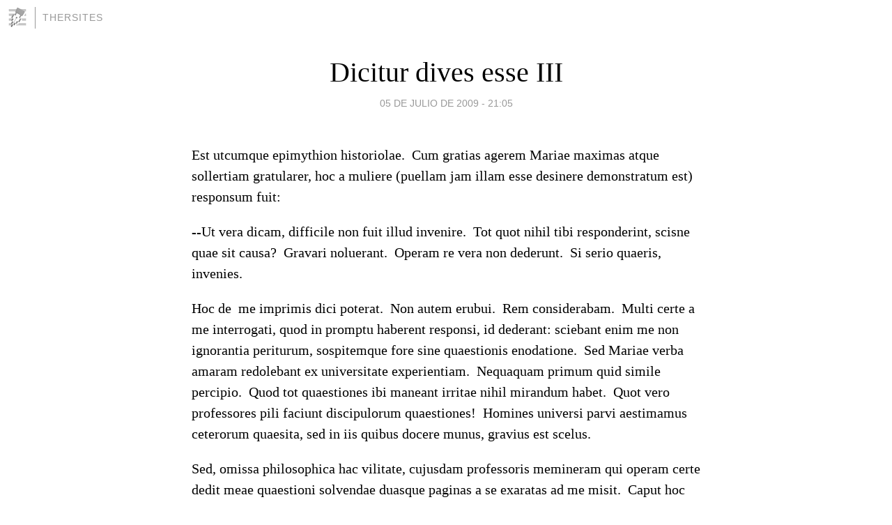

--- FILE ---
content_type: text/html; charset=utf-8
request_url: https://thersites.blogia.com/2009/070501-dicitur-dives-esse-iii.php
body_size: 4668
content:
<!DOCTYPE html>
<html lang="es">
<head>
	<meta charset="UTF-8">
	
	<title>Dicitur dives esse III | Thersites</title>

	<link rel="canonical" href="https://thersites.blogia.com/2009/070501-dicitur-dives-esse-iii.php" />
        

	<meta property="og:locale" content="es" />
	<meta property="og:site_name" content="thersites" />

	<meta property="og:type" content="article" />

	<meta property="og:type" content="article" />
	<meta property="og:title" content="Dicitur dives esse III | Thersites" />
	<meta name="description" property="og:description" content="Est utcumque epimythion historiolae.&nbsp; Cum gratias agerem Mariae maximas atque sollertiam gratularer, hoc a muliere (puellam jam illam esse desinere demonstratum est) responsum fuit:--Ut vera dicam, difficile non fuit illud invenire.&nbsp; Tot">

	<meta property="og:url" content="https://thersites.blogia.com/2009/070501-dicitur-dives-esse-iii.php" />

	<link rel="alternate" type="application/rss+xml" title="RSS 2.0" href="https://thersites.blogia.com/feed.xml" />

	<link rel="stylesheet" href="//cms.blogia.com/templates/template1/css/styles.css?v=1479210573">
	
	<link rel="shortcut icon" href="//cms.blogia.com/templates/template1/img/favicon.ico" />

	<meta name="viewport" content="width=device-width, initial-scale=1.0" />

	
	

<!-- Google tag (gtag.js) -->
<script async src="https://www.googletagmanager.com/gtag/js?id=G-QCKB0GVRJ4"></script>
<script>
  window.dataLayer = window.dataLayer || [];
  function gtag(){dataLayer.push(arguments);}
  gtag('js', new Date());

  gtag('config', 'G-QCKB0GVRJ4');
</script>

</head>










<body class="page--post">


		<header>



       <a href="https://www.blogia.com">
            <img src="[data-uri]" width="30" height="30" alt="Blogia" />
       </a>

		<div id="blog-title">
		<a href="https://thersites.blogia.com">Thersites</a>
		</div>
		
	</header>






	
	<main style="max-width : 730px;">
	
	




		<article id="post">
			
			<h1><a href="https://thersites.blogia.com/2009/070501-dicitur-dives-esse-iii.php">Dicitur dives esse III</a></h1>





			<div class="post__author-date">
				<time datetime="2009-07-05T21:05:00+00:00" pubdate data-updated="true">
				
					<a href="https://thersites.blogia.com/2009/070501-dicitur-dives-esse-iii.php">
						05 de julio de 2009 - 21:05					</a>
				</time>
							</div>

		


			
			
			<div class="post__content">
			
								

				
				<p>Est utcumque epimythion historiolae.&nbsp; Cum gratias agerem Mariae maximas atque sollertiam gratularer, hoc a muliere (puellam jam illam esse desinere demonstratum est) responsum fuit:</p><p>--Ut vera dicam, difficile non fuit illud invenire.&nbsp; Tot quot nihil tibi responderint, scisne quae sit causa?&nbsp; Gravari noluerant.&nbsp; Operam re vera non dederunt.&nbsp; Si serio quaeris, invenies.</p><p>Hoc de&nbsp; me imprimis dici poterat.&nbsp; Non autem erubui.&nbsp; Rem considerabam.&nbsp; Multi certe a me interrogati, quod in promptu haberent responsi, id dederant: sciebant enim me non ignorantia periturum, sospitemque fore sine quaestionis enodatione.&nbsp; Sed Mariae verba amaram redolebant ex universitate experientiam.&nbsp; Nequaquam primum quid simile percipio.&nbsp; Quod tot quaestiones ibi maneant irritae nihil mirandum habet.&nbsp; Quot vero professores pili faciunt discipulorum quaestiones!&nbsp; Homines universi parvi aestimamus ceterorum quaesita, sed in iis quibus docere munus, gravius est scelus.</p><p>Sed, omissa philosophica hac vilitate, cujusdam professoris memineram qui operam certe dedit meae quaestioni solvendae duasque paginas a se exaratas ad me misit.&nbsp; Caput hoc erat epistolae: nollem putare, quamvis ampla nobilisque fuisset sermonis latini historia, omnia ex illo evenisse idiomate; errorem capitalem fuisse anglicam linguam per latinam intelligere conari, et jam vocabula illa &rsquo;accusativum&rsquo; et &rsquo;dativum&rsquo; longe abesse ab studiis severioribus anglicanis.&nbsp; Credo illum quaestionem non intellexisse.&nbsp; Hoc ipsum autem, nonne deplorabile?&nbsp; Historia abest ab studiis nostris.&nbsp; Historia despecta est.&nbsp; Historia non est.&nbsp; Quaestiones historicae non intelleguntur.&nbsp; Non est aspectus &rsquo;constructionista diachronicus&rsquo;, ut verbis utar illius Dirk No&euml;l.</p><p>Et maxime in grege nostro absentiam fleo historiae.&nbsp; Decem abhinc annos, quid aio?, viginti abhinc annos, cum primum editum est in lucem Dictionarium Etymologicum Latinum-Hispanicum Jacobi Segura Mungu&iacute;a (opus excellens, praesertim in loco talibus deserto operibus, cujus titulum omnia dicit), quidam professor dictionarium Segurae nescio qua de causa condemnabat (nisi ex invidia ducebatur, vitium sane hispanicum) et in fine exordii candide clamavit:&nbsp; &rsquo;Hoc dictionarium legens, diceres latinum fuisse non modo vocabularium hispanicum, sed etiam dimidium vocabularium francogallicum atque anglicum!&rsquo;&nbsp; Misellus!</p>			</div>


			
			<div class="post__share">
				<ul>
										<li class="share__facebook">
						<a href="https://www.facebook.com/sharer.php?u=https%3A%2F%2Fthersites.blogia.com%2F2009%2F070501-dicitur-dives-esse-iii.php" 
							title="Compartir en Facebook"
							onClick="ga('send', 'event', 'compartir', 'facebook');">
								Facebook</a></li>
					<li class="share__twitter">
						<a href="https://twitter.com/share?url=https%3A%2F%2Fthersites.blogia.com%2F2009%2F070501-dicitur-dives-esse-iii.php" 
							title="Compartir en Twitter"
							onClick="ga('send', 'event', 'compartir', 'twitter');">
								Twitter</a></li>
					<li class="share__whatsapp">
						<a href="whatsapp://send?text=https%3A%2F%2Fthersites.blogia.com%2F2009%2F070501-dicitur-dives-esse-iii.php" 
							title="Compartir en WhatsApp"
							onClick="ga('send', 'event', 'compartir', 'whatsapp');">
								Whatsapp</a></li>
					<li class="share__email">
						<a href="mailto:?subject=Mira esto&body=Mira esto: https%3A%2F%2Fthersites.blogia.com%2F2009%2F070501-dicitur-dives-esse-iii.php" 
							title="Compartir por email"
							onClick="ga('send', 'event', 'compartir', 'email');">
								Email</a></li>
									</ul>
			</div>

		
		</article>
		
		








		
		
		<section id="related" style="text-align:center;">
		
			
			
		</section>







		<section id="comments">


			

			<h2>2 comentarios</h2>





			
			<article>


				<p>										Thersites							 			- 
					<time datetime="2009-07-07T16:32:00+00:00">
						07 de julio de 2009 - 16:32					</time>
				</p>

				<div>
					Nec unus sis certe, anonyme et pie amice, nec ipse sciebam. Falsus enim sum, Bartholomaeo Segura Ramos tribuens opus quod a Jacobo Segura Munguía effectum est. Utrique autem honori spero fuerit, et non injuriae, error hujus incitati aselli				</div>


			</article>





			
			<article>


				<p>										Anónimo							 			- 
					<time datetime="2009-07-06T23:24:00+00:00">
						06 de julio de 2009 - 23:24					</time>
				</p>

				<div>
					Professorem Bartholomaeum Segura Ramos "Dictionarium Etymologicum Latinum-Hispanicum" etiam scripsisse nesciebam!				</div>


			</article>





			



			
			<form name="comments__form" action="https://thersites.blogia.com/index.php" method="post" accept-charset="ISO-8859-1">
				
				<label for="nombre">Nombre</label>
				<input size="30" id="nombre" name="nombre" value="" type="text" >

				<label for="email">E-mail <em>No será mostrado.</em></label>
				<input size="30" id="email" name="email" value="" type="text" >

				<label for="comentario">Comentario</label>
				<textarea cols="30" rows="5" id="comentario" name="comentario"></textarea>

				<input name="submit" value="Publicar" type="submit" > 

								<input name="datosarticulo" value="" type="hidden" >
				<input name="idarticulo" value="2009070501" type="hidden" />
				<input name="nomblog" value="thersites" type="hidden" >
				<input name="escomentario" value="true" type="hidden" >
				<input name="coddt" value="1392567238" type="hidden" >
			</form>
			
		</section>


		<nav>
			<ul>

								<li><a href="/2009/070401-dicitur-dives-esse-ii.php">← Dicitur dives esse II</a></li>
				
								<li><a href="/2009/070601-le-temps-des-cerises.php">Le temps des cerises →</a></li>
							

			</ul>
		</nav>






	</main>
	
	
















	<footer>
	
		<ul>
			<li><a href="/acercade/">Acerca de</a></li> 
			<li><a href="/archivos/">Archivos</a></li> 
			<li><a href="/admin.php">Administrar</a></li> 
		</ul>
			</footer>




<script>

  (function(i,s,o,g,r,a,m){i['GoogleAnalyticsObject']=r;i[r]=i[r]||function(){
  (i[r].q=i[r].q||[]).push(arguments)},i[r].l=1*new Date();a=s.createElement(o),
  m=s.getElementsByTagName(o)[0];a.async=1;a.src=g;m.parentNode.insertBefore(a,m)
  })(window,document,'script','//www.google-analytics.com/analytics.js','ga');


  ga('create', 'UA-80669-7', 'auto');
  ga('set', 'dimension1', '2014v1');
  ga('set', 'plantilla', '2014v1');
  ga('send', 'pageview');


</script>





</body>


</html>
